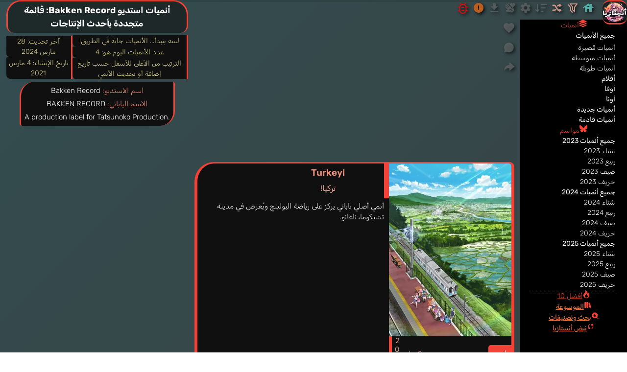

--- FILE ---
content_type: text/html; charset=UTF-8
request_url: https://anime.xotaku.com/category/bakken-record
body_size: 9116
content:
<!DOCTYPE html><html dir="rtl" lang="ar" prefix="og: https://ogp.me/ns#"><head><meta charset="UTF-8"><meta name="viewport" content="width=device-width, initial-scale=1.0"><meta name="robots" content="follow, index, max-snippet:-1, max-video-preview:-1, max-image-preview:large"><title>أنميات استديو Bakken Record: قائمة متجددة بأحدث الإنتاجات | أنستازيا أنمي</title><meta name="twitter:title" content="أنميات استديو Bakken Record: قائمة متجددة بأحدث الإنتاجات | أنستازيا أنمي" /><meta property="og:site_name" content="أنستازيا أنمي" /><meta property="og:title" content="أنميات استديو Bakken Record: قائمة متجددة بأحدث الإنتاجات" /><meta name="description" content="اكتشف قائمة أنميات استديو Bakken Record، أعمال متجددة ومتميزة لعشاق الأنمي من إنتاج هذا الاستديو المميز، تجد هنا كل جديد في عالم الأنمي!"><meta name="twitter:description" content="اكتشف قائمة أنميات استديو Bakken Record، أعمال متجددة ومتميزة لعشاق الأنمي من إنتاج هذا الاستديو المميز، تجد هنا كل جديد في عالم الأنمي!"><meta property="og:description" content="اكتشف قائمة أنميات استديو Bakken Record، أعمال متجددة ومتميزة لعشاق الأنمي من إنتاج هذا الاستديو المميز، تجد هنا كل جديد في عالم الأنمي!"><link rel="canonical" href="https://anime.xotaku.com/bakken-record" /><meta property="og:url" content="https://anime.xotaku.com/bakken-record" /><link rel="alternate" hreflang="ar" href="https://anime.xotaku.com/bakken-record" /><meta name="author" content="أعمر إسلام"><meta name="publisher" content="أعمر إسلام"><meta http-equiv="Content-Language" content="ar"><meta property="og:locale" content="ar_AR" /><meta name="mobile-web-app-capable" content="yes"><meta property="og:type" content="article" /><meta property="article:section" content="bakken-record" /><meta name="article:modified_time" content="2024-03-28T20:03:08+00:00" /><meta name="og:updated_time" content="2024-03-28T20:03:08+00:00" /><meta name="article:published_time" content="2021-03-04T06:10:00+00:00" /><link rel="stylesheet" id="main-style-css" href="/mirai/css/main.min.css?ver=1753542438" type="text/css" media="all" /><link rel="stylesheet" id="archive-style-css" href="/mirai/css/archive.min.css?ver=1753542437" type="text/css" media="all" /><link rel="shortcut icon" sizes="16x16 32x32 48x48" href="/favicon.ico" type="image/x-icon"><link rel="icon" type="image/png" sizes="96x96" href="/favicon-96x96.png"><link rel="apple-touch-icon" sizes="57x57" href="/apple-touch-icon-57x57.png"><link rel="apple-touch-icon" sizes="76x76" href="/apple-touch-icon-76x76.png"><link rel="apple-touch-icon" sizes="120x120" href="/apple-touch-icon-120x120.png"><link rel="apple-touch-icon" sizes="152x152" href="/apple-touch-icon-152x152.png"><link rel="apple-touch-icon" sizes="180x180" href="/apple-touch-icon-180x180.png"><link rel="icon" type="image/png" sizes="192x192" href="/android-chrome-192x192.png"><link rel="icon" type="image/png" sizes="384x384" href="/android-chrome-384x384.png"><link rel="icon" type="image/png" sizes="512x512" href="/android-chrome-512x512.png"><link rel="mask-icon" href="/safari-pinned-tab.svg" color="red"><link rel="alternate icon" type="image/svg+xml" sizes="512x512" href="/favicon.svg"><meta name="msapplication-TileColor" content="#000"><meta name="msapplication-TileImage" content="/mstile-70x70.png"><meta name="msapplication-TileImage" content="/mstile-144x144.png"><meta name="msapplication-TileImage" content="/mstile-150x150.png"><meta name="msapplication-TileImage" content="/mstile-310x310.png"><meta name="msapplication-TileImage" content="/mstile-310x150.png"><meta name="theme-color" content="#F44336"><meta name="apple-mobile-web-app-capable" content="yes"><meta name="apple-mobile-web-app-status-bar-style" content="black-translucent"><meta name="apple-mobile-web-app-title" content="أنستازيا"><link rel="manifest" href="/manifest.json?ver=1732007078"><script defer>(async()=>{"serviceWorker"in navigator&&await navigator.serviceWorker.register("/service-worker.min.js?ver=1732006594")})();</script><link href="//adservice.google.com" rel="dns-prefetch preconnect"><link href="//pagead2.googlesyndication.com" rel="dns-prefetch preconnect"><link href="//tpc.googlesyndication.com" rel="dns-prefetch preconnect"><link href="//doubleclick.net" rel="dns-prefetch preconnect"><link href="//googleads.g.doubleclick.net" rel="dns-prefetch preconnect"><link href="//www.googletagservices.com" rel="dns-prefetch preconnect"><script type="application/ld+json">{"@context":"https://schema.org","@type":"CollectionPage","name":"أنميات استديو Bakken Record: قائمة متجددة بأحدث الإنتاجات","url":"https://anime.xotaku.com/bakken-record","description":"...","isAccessibleForFree":true,"mainEntity":{"@type":"ItemList","name":"Bakken Record","description":"","itemListOrder":"https://schema.org/ItemListOrderAscending","numberOfItems":4}}</script></head><body ><div class="loading-bar-container"><div class="loading-bar"></div></div><section class="archive-entry-banner"><div class="archimg"><h1 class="posrel">أنميات استديو Bakken Record: قائمة متجددة بأحدث الإنتاجات</h1></div><div class="listsmark"><div class="listsmark1"><mark>لسه بنبدأ... الأنميات جاية في الطريق!</mark><mark>عدد الأنميات اليوم هو: 4</mark><mark>الترتيب من الأعلى للأسفل حسب تاريخ إضافة أو تحديث الأنمي</mark></div><div class="listsmark2"><mark>آخر تحديث: <time datetime="2024-03-28T20:03:08+00:00">28 مارس 2024</time></mark><mark>تاريخ الإنشاء: <time datetime="2021-03-04T06:10:00+00:00">4 مارس 2021</time></div></mark></div><div class="ddescription"><p><span class="xonames">اسم الاستديو:</span> Bakken Record</p><p><span class="xonames">الاسم الياباني:</span> BAKKEN RECORD</p><p dir="ltr">A production label for Tatsunoko Production.</p></div><div class="relatcont"></div></section><main id="primary" class="site-main"><div class="kindarchiveads"><ins class="adsbygoogle"style="display:block"data-ad-client="ca-pub-4952980677523557"data-ad-slot="6325742682"data-ad-format="auto"data-full-width-responsive="true"></ins></div><article><header><h2 ><a href="/anime/50710/turkey">Turkey! <span>تركيا!</span></a></h2></header><div class="post-thumbnail"><div class="thumcon"><a class="iimage" href="/anime/50710/turkey"><picture><source srcset="/media/2024/03/Turkey-anime-1_500px.webp" type="image/webp"><img loading="lazy" decoding="async" src="/media/2024/03/Turkey-anime-1.jpg" alt="Turkey!" title="Turkey!" width="2000" height="2821" ></picture></a></div><div class="typeandyear"><a class='typea' href='/anime'>أنمي</a><div class="yeara"><a class="thisisseasona" href="/2025/summer-2025" title="قائمة جميع أنميات صيف 2025">9 يوليو</a> <a class="thisisyeara" href="/2025" title="قائمة جميع أنميات 2025">2025</a></div></div><div class="postinfo"><div class="doordont"><p class="scoredum">6.53</p><p class="rankdum">#7231</p></div><div class="genresa"><a class='xotlinks' href='/sports' title='تركز على الأنشطة الرياضية'>رياضي</a> <a class='xotlinks' href='/historical' title='أنميات تستند إلى أحداث وشخصيات تاريخية'>تاريخي</a> <a class='xotlinks' href='/time-travel' title='سفر استكشاف الرحلات عبر الزمن'>سفر بالزمن</a></div><div class="studiosa"><bdo lang="en" dir="ltr">Bakken Record</bdo></div><div class="extlinks"><a class="mals" href="https://myanimelist.net/anime/54028" target="_blank"><svg><use xlink:href="/mirai/svg/main.min.svg?ver=1757662081#mal-svg"></use></svg></a><a class="officials" href="https://turkey-project.com/" target="_blank"><svg><use xlink:href="/mirai/svg/main.min.svg?ver=1757662081#officialsvg"></use></svg></a><a class="twitters" href="https://twitter.com/Turkey_PJ" target="_blank"><svg><use xlink:href="/mirai/svg/main.min.svg?ver=1757662081#elon-msvg"></use></svg></a></div></div></div><div class="articlesndrw"><div class="postsypo">أنمي أصلي ياباني يركز على رياضة البولينج ويُعرض في مدينة تشيكوما، ناغانو.</div><div class="eytg-item eytg-item-first" data-gallery-id="1" data-video-id="wbIXzzv0eZE"><svg><use xlink:href="/mirai/svg/main.min.svg?ver=1729891726#playb"></use></svg><picture><source type="image/webp" srcset="/media/youtubeimg/turkey-wbIXzzv0eZE_600px.webp"><img loading="lazy" decoding="async" src="/media/youtubeimg/turkey-wbIXzzv0eZE.jpg" alt="فيديو أنمي Turkey!" title="فيديو أنمي Turkey!" width="1280" height="720"></picture></div></div></article><article><header><h2 ><a href="/movie/2459/boku-ga-aishita-subete-no-kimi-e">  Boku ga Aishita Subete no Kimi e <span>إلى كل واحد منك قد أحببته</span></a></h2></header><div class="post-thumbnail"><div class="thumcon"><a class="iimage" href="/movie/2459/boku-ga-aishita-subete-no-kimi-e"><picture><source srcset="/media/2022/05/Boku-ga-Aishita-Subete-no-Kimi-e-wp2_500px.webp" type="image/webp"><img loading="lazy" decoding="async" src="/media/2022/05/Boku-ga-Aishita-Subete-no-Kimi-e-wp2.jpg" alt="Boku ga Aishita Subete no Kimi e" title="Boku ga Aishita Subete no Kimi e" width="565" height="800" ></picture></a></div><div class="typeandyear"><a class='typea' href='/movie'>فيلم</a><div class="yeara"><a class="thisisseasona" href="/2022/fall-2022" title="قائمة جميع أنميات خريف 2022">7 أكتوبر</a> <a class="thisisyeara" href="/2022" title="قائمة جميع أنميات 2022">2022</a></div></div><div class="postinfo"><div class="doordont"><p class="scoredum">7.51</p><p class="rankdum">#2016</p></div><div class="genresa"><a class='xotlinks' href='/romance' title='قصص حب مثيرة ومؤثرة'>رومانسي</a> <a class='xotlinks' href='/sci-fi' title='أنميات تستكشف تكنولوجيا المستقبل والروبوتات'>خيال علمي</a></div><div class="studiosa"><bdo lang="en" dir="ltr">Bakken Record</bdo></div><div class="extlinks"><a class="mals" href="https://myanimelist.net/anime/49834" target="_blank"><svg><use xlink:href="/mirai/svg/main.min.svg?ver=1757662081#mal-svg"></use></svg></a><a class="officials" href="https://bokuaikimiai.jp/" target="_blank"><svg><use xlink:href="/mirai/svg/main.min.svg?ver=1757662081#officialsvg"></use></svg></a></div></div></div><div class="articlesndrw"><div class="postsypo">عالم تم فيه إثبات أن الناس ينتقلون بشكل روتيني بين عوالم متوازية مختلفة قليلاً…“<span style="color: var(--ast-global-color-8);">تاكاساكي كويومي</span>”، الذي يعيش مع والدته بعد طلاق والديه، يلتحق بمدرسة إعدادية بالجامعة المحلية.نظرًا للجو الذي يركز على الدراسات، وارتباكه الاجتماعي، فإن “<span style="color: var(--ast-global-color-8);">كويومي</span>” غير قادر على تكوين صداقات.في أحد الأيام، تقربت منه فجأة زميلته في الدراسة “<span style="color: var(--ast-global-color-8);">تاكيغاوا كازوني</span>”، والتي أخبرته أنها سافرت من العالم الخامس والثمانين، حيث كانت هي و“<span style="color: var(--ast-global-color-8);">كويومي</span>” حبيبين.</div><div class="eytg-item eytg-item-first" data-gallery-id="1" data-video-id="tQD-PlP9_gY"><svg><use xlink:href="/mirai/svg/main.min.svg?ver=1729891726#playb"></use></svg><picture><source type="image/webp" srcset="/media/youtubeimg/boku-ga-aishita-subete-no-kimi-e-tQD-PlP9_gY_600px.webp"><img loading="lazy" decoding="async" src="/media/youtubeimg/boku-ga-aishita-subete-no-kimi-e-tQD-PlP9_gY.jpg" alt="فيديو أنمي Boku ga Aishita Subete no Kimi e" title="فيديو أنمي Boku ga Aishita Subete no Kimi e" width="1280" height="720"></picture></div></div></article><article><header><h2 ><a href="/anime/3430/mou-ippon"> Mou Ippon! <span>“ايبون” مرة أخرى!</span></a></h2></header><div class="post-thumbnail"><div class="thumcon"><a class="iimage" href="/anime/3430/mou-ippon"><picture><source srcset="/media/2022/12/Mou-Ippon-wp4_500px.webp" type="image/webp"><img loading="lazy" decoding="async" src="/media/2022/12/Mou-Ippon-wp4.jpg" alt="Mou Ippon!" title="Mou Ippon!" width="565" height="800" ></picture></a></div><div class="typeandyear"><a class='typea' href='/anime'>أنمي</a><a class="anlength" href="/short" title="قائمة أنميات قصيرة">قصير</a><div class="yeara"><a class="thisisseasona" href="/2023/winter-2023" title="قائمة جميع أنميات شتاء 2023">9 يناير</a> <a class="thisisyeara" href="/2023" title="قائمة جميع أنميات 2023">2023</a></div></div><div class="postinfo"><div class="doordont"><p class="scoredum">7.08</p><p class="rankdum">#4203</p></div><div class="genresa"><a class='xotlinks' href='/sports' title='تركز على الأنشطة الرياضية'>رياضي</a> <a class='xotlinks' href='/combat-sports' title='يركز على المباريات القتالية'>رياضات قتالية</a> <a class='xotlinks' href='/school' title='أنميات تدور أحداثها في بيئة مدرسية'>مدرسي</a> <a class='xotlinks' href='/shounen' title='أنميات موجهة نحو الذكور، مغامرات وفعاليات قوية'>شونين</a></div><div class="studiosa"><bdo lang="en" dir="ltr">Bakken Record</bdo></div><div class="extlinks"><a class="mals" href="https://myanimelist.net/anime/49376" target="_blank"><svg><use xlink:href="/mirai/svg/main.min.svg?ver=1757662081#mal-svg"></use></svg></a><a class="officials" href="https://ipponagain.com/" target="_blank"><svg><use xlink:href="/mirai/svg/main.min.svg?ver=1757662081#officialsvg"></use></svg></a><a class="twitters" href="https://twitter.com/IpponAgain_pr" target="_blank"><svg><use xlink:href="/mirai/svg/main.min.svg?ver=1757662081#elon-msvg"></use></svg></a></div></div></div><div class="articlesndrw"><div class="postsypo">“<mark style="background-color:rgba(0, 0, 0, 0)" class="has-inline-color has-ast-global-color-8-color">سونودا ميتشي</mark>” المرِحة تخبر زميلتها في الفريق “<mark style="background-color:rgba(0, 0, 0, 0)" class="has-inline-color has-ast-global-color-8-color">تاكيغاوا ساني</mark>” أنها ستترك الجودو إلى الأبد بعد آخر بطولة لها في المدرسة الإعدادية.هذا يترك “<mark style="background-color:rgba(0, 0, 0, 0)" class="has-inline-color has-ast-global-color-8-color">ساني</mark>” في حالة عدم تصديق؛ فبعد كل شيء، كان شغف “<mark style="background-color:rgba(0, 0, 0, 0)" class="has-inline-color has-ast-global-color-8-color">ميتشي</mark>” تُجاه الرياضة هو الذي دفع “<mark style="background-color:rgba(0, 0, 0, 0)" class="has-inline-color has-ast-global-color-8-color">ساني</mark>” للدخول إلى عالم الجودو في المقام الأول!ترى “<mark style="background-color:rgba(0, 0, 0, 0)" class="has-inline-color has-ast-global-color-8-color">ميتشي</mark>” أن الشباب الجيد يجب أن يرتبط بأشياء مثل الحصول على صديق بدلاً من حصائر التاتامي المتعرقة.ومع ذلك، فإن خطة “<mark style="background-color:rgba(0, 0, 0, 0)" class="has-inline-color has-ast-global-color-8-color">ميتشي</mark>” لإنهاء مسيرتها في الجودو قد أُفسدت، بعد تعرضها لهزيمة محرجة على يد الموهوبة “<mark style="background-color:rgba(0, 0, 0, 0)" class="has-inline-color has-ast-global-color-8-color">هيورا توا</mark>“.ففي وقت لاحق، اكتشفت أن “<mark style="background-color:rgba(0, 0, 0, 0)" class="has-inline-color has-ast-global-color-8-color">تاوا</mark>” قد التحقت بنفس المدرسة الثانوية التي التحقت بها هي و”<mark style="background-color:rgba(0, 0, 0, 0)" class="has-inline-color has-ast-global-color-8-color">ساني</mark>“.مع الظهور المفاجئ لخصمها السابق، قد تدرك “<mark style="background-color:rgba(0, 0, 0, 0)" class="has-inline-color has-ast-global-color-8-color">ميتشي</mark>” قريبًا أنها لا تزال لديها مشاعر باقية تُجاه رياضة الجودو.</div><div class="eytg-item eytg-item-first" data-gallery-id="1" data-video-id="bSWR6mCAgMc"><svg><use xlink:href="/mirai/svg/main.min.svg?ver=1729891726#playb"></use></svg><picture><source type="image/webp" srcset="/media/youtubeimg/mou-ippon-bSWR6mCAgMc_600px.webp"><img loading="lazy" decoding="async" src="/media/youtubeimg/mou-ippon-bSWR6mCAgMc.jpg" alt="فيديو أنمي Mou Ippon!" title="فيديو أنمي Mou Ippon!" width="1280" height="720"></picture></div></div></article><article><header><h2 ><a href="/anime/5848/jouran">  Jouran <span>جوران: أميرة الثلج والدم</span></a></h2></header><div class="post-thumbnail"><div class="thumcon"><a class="iimage" href="/anime/5848/jouran"><picture><source srcset="/media/2023/03/Jouran-The-Princess-of-Snow-and-Blood-wp2_500px.webp" type="image/webp"><img loading="lazy" decoding="async" src="/media/2023/03/Jouran-The-Princess-of-Snow-and-Blood-wp2.jpg" alt="Jouran" title="Jouran" width="565" height="800" ></picture></a></div><div class="typeandyear"><a class='typea' href='/anime'>أنمي</a><a class="anlength" href="/short" title="قائمة أنميات قصيرة">قصير</a><div class="yeara"><a class="thisisseasona" href="/2021/spring-2021" title="قائمة جميع أنميات ربيع 2021">7 أبريل</a> <a class="thisisyeara" href="/2021" title="قائمة جميع أنميات 2021">2021</a></div></div><div class="postinfo"><div class="doordont"><p class="scoredum">6.12</p><p class="rankdum">#9779</p></div><div class="genresa"><a class='xotlinks' href='/action' title='أنميات حركة حماسية'>أكشن</a> <a class='xotlinks' href='/supernatural' title='أنميات تتضمن قوى خارقة وكائنات فريدة'>خارق للطبيعة</a> <a class='xotlinks' href='/historical' title='أنميات تستند إلى أحداث وشخصيات تاريخية'>تاريخي</a></div><div class="studiosa"><bdo lang="en" dir="ltr">Bakken Record</bdo></div><div class="extlinks"><a class="mals" href="https://myanimelist.net/anime/47250" target="_blank"><svg><use xlink:href="/mirai/svg/main.min.svg?ver=1757662081#mal-svg"></use></svg></a><a class="officials" href="https://joran.jp/" target="_blank"><svg><use xlink:href="/mirai/svg/main.min.svg?ver=1757662081#officialsvg"></use></svg></a><a class="twitters" href="https://twitter.com/joran_official" target="_blank"><svg><use xlink:href="/mirai/svg/main.min.svg?ver=1757662081#elon-msvg"></use></svg></a></div></div></div><div class="articlesndrw"><div class="postsypo">في تسلسل زمني بديل من تاريخ اليابان.عام <mark style="background-color:rgba(0, 0, 0, 0)" class="has-inline-color has-ast-global-color-7-color">1931</mark>، ظل “<mark style="background-color:rgba(0, 0, 0, 0)" class="has-inline-color has-ast-global-color-8-color">شوغناتي توكوغاوا</mark>” في السلطة، في العام 64 من عصر <mark style="background-color:rgba(0, 0, 0, 0)" class="has-inline-color has-ast-global-color-7-color">ميجي</mark>.الحكومة تحتكر «<mark style="background-color:rgba(0, 0, 0, 0)" class="has-inline-color has-ast-global-color-7-color">وريد التنين</mark>» المكتشف حديثًا، وتقود اليابان نحو فترة إيدو المتقدمة.خلال هذا الوقت، تم تكليف قوة نخبة من الجلادين تسمى «<mark style="background-color:rgba(0, 0, 0, 0)" class="has-inline-color has-ast-global-color-7-color">نو</mark>» بالدفاع عن الشوغونات من مؤسسة متمردة تعرف باسم «<mark style="background-color:rgba(0, 0, 0, 0)" class="has-inline-color has-ast-global-color-7-color">كوتشيناوا</mark>».بصفتها مالكة مكتبة “<mark style="background-color:rgba(0, 0, 0, 0)" class="has-inline-color has-ast-global-color-7-color">تسويوكاسا</mark>“، تدير “<mark style="background-color:rgba(0, 0, 0, 0)" class="has-inline-color has-ast-global-color-8-color">يوكيمورا ساوا</mark>” الأعمال اليومية للمتجر بشكل غير مثير للشبهات.لكنها وراء الكواليس تسعى للانتقام من الرجل الذي ذبح قبيلتها وعائلتها.مع قدرة خاصة على التحول ممنوحة من دمها الأزرق، تنضم “<mark style="background-color:rgba(0, 0, 0, 0)" class="has-inline-color has-ast-global-color-8-color">سوا</mark>” إلى “<mark style="background-color:rgba(0, 0, 0, 0)" class="has-inline-color has-ast-global-color-7-color">نو</mark>” بعد أن حصلت على وعد بمعلومات تتعلق بهدف انتقامها، “<mark style="background-color:rgba(0, 0, 0, 0)" class="has-inline-color has-ast-global-color-8-color">جانومي</mark>“، زعيم “<mark style="background-color:rgba(0, 0, 0, 0)" class="has-inline-color has-ast-global-color-7-color">كوتشيناوا</mark>“.</div><div class="eytg-item eytg-item-first" data-gallery-id="1" data-video-id="sQVwWk8ay7c"><svg><use xlink:href="/mirai/svg/main.min.svg?ver=1729891726#playb"></use></svg><picture><source type="image/webp" srcset="/media/youtubeimg/jouran-sQVwWk8ay7c_600px.webp"><img loading="lazy" decoding="async" src="/media/youtubeimg/jouran-sQVwWk8ay7c.jpg" alt="فيديو أنمي Jouran" title="فيديو أنمي Jouran" width="1280" height="720"></picture></div></div></article></main><div class="end-controllers"></div><div class="menu"><a class="site-logo-img" href="/" rel="home"><img width="76" height="63" src="/anastasia-anime-icon-x76x63.webp" alt="أنستازيا أنمي" title="أنستازيا أنمي" loading="lazy" decoding="async"></a><ul class="main-menu"><li><span class='fstsups'><svg><use xlink:href="/mirai/svg/main.min.svg?ver=1757662081#animelistsvg"></use></svg>أنميات<div class='fstarrow-down'></div></span><ul class="fstsupm"><li><a href='/anime'><b>جميع الأنميات</b></a><ul><li><a href='/short'>أنميات قصيرة</a></li><li><a href='/medium'>أنميات متوسطة</a></li><li><a href='/long'>أنميات طويلة</a></li></ul></li><li><a href='/movie'><b>أفلام</b></a></li><li><a href='/ova'><b>أوفا</b></a></li><li><a href='/ona'><b>أونا</b></a></li><li><a href='/new'><b>أنميات جديدة</b></a></li><li><a href='/upcoming'><b>أنميات قادمة</b></a></li></ul></li><li><span class='sndsups'><svg><use xlink:href="/mirai/svg/main.min.svg?ver=1757662081#seasonsvg"></use></svg>مواسم<div class='sndarrow-down'></div></span><ul class="sndsupm"><li><a href='/2023'><b>جميع أنميات 2023</b></a><ul class='infstsupm'><li><a href='/2023/winter-2023'>شتاء 2023</a></li><li><a href='/2023/spring-2023'>ربيع 2023</a></li><li><a href='/2023/summer-2023'>صيف 2023</a></li><li><a href='/2023/fall-2023'>خريف 2023</a></li></ul></li><li><a href='/2024'><b>جميع أنميات 2024</b></a><ul class='infstsupm'><li><a href='/2024/winter-2024'>شتاء 2024</a></li><li><a href='/2024/spring-2024'>ربيع 2024</a></li><li><a href='/2024/summer-2024'>صيف 2024</a></li><li><a href='/2024/fall-2024'>خريف 2024</a></li></ul></li><li><a href='/2025'><b>جميع أنميات 2025</b></a><ul class='infstsupm'><li><a href='/2025/winter-2025'>شتاء 2025</a></li><li><a href='/2025/spring-2025'>ربيع 2025</a></li><li><a href='/2025/summer-2025'>صيف 2025</a></li><li><a href='/2025/fall-2025'>خريف 2025</a></li></ul></li></ul></li><li><a href='/toplists'><span><svg><use xlink:href="/mirai/svg/main.min.svg?ver=1757662081#topsvg"></use></svg>أفضل 10</span></a></li><li><a href='/encyclopedia'><span><svg><use xlink:href="/mirai/svg/main.min.svg?ver=1757662081#encyclopediasvg"></use></svg>الموسوعة</span></a></li><li><a href='/search'><span><svg><use xlink:href="/mirai/svg/main.min.svg?ver=1757662081#searchsvg"></use></svg>بحث وتصنيفات</span></a></li><li><a href='https://status.xotaku.com'><span><svg><use xlink:href="/mirai/svg/main.min.svg?ver=1757662081#updatesvg"></use></svg>نبض أنستازيا</span></a></li></ul><ul class="smenu"><li><svg class="smenuic0"><use xlink:href="/mirai/svg/main.min.svg?ver=1757662081#mainmenusv"></use></svg></li><li><a href='/' title='الصفحة الرئيسية'><svg class="home-but"><use xlink:href="/mirai/svg/main.min.svg?ver=1757662081#housesv"></use></svg></a></li><li><div class="catfilter "><svg class="filtersv"><use xlink:href="/mirai/svg/main.min.svg?ver=1757662081#filter-svg"></use></svg><div class="allfilterscont"><div class="filterscontnotes" data-genre-name="Bakken Record"><p>اختر تصنيف أو 2، وسيتم دمجهم مع قائمة "Bakken Record".</p></div><form action="/bakken-record" method="GET"><div class="genresfilter"><div class="onegenre"><input type="checkbox" name="genre_ids[]" value="59" id="genre_59" ><label for="genre_59" data-genre-link="/action">أكشن</label></div><div class="onegenre"><input type="checkbox" name="genre_ids[]" value="54" id="genre_54" ><label for="genre_54" data-genre-link="/fantasy">خيال</label></div><div class="onegenre"><input type="checkbox" name="genre_ids[]" value="8" id="genre_8" ><label for="genre_8" data-genre-link="/romance">رومانسي</label></div><div class="onegenre"><input type="checkbox" name="genre_ids[]" value="85" id="genre_85" ><label for="genre_85" data-genre-link="/time-travel">سفر بالزمن</label></div><div class="onegenre"><input type="checkbox" name="genre_ids[]" value="12" id="genre_12" ><label for="genre_12" data-genre-link="/comedy">كوميدي</label></div><div class="onegenre"><input type="checkbox" name="genre_ids[]" value="17" id="genre_17" ><label for="genre_17" data-genre-link="/school">مدرسي</label></div><div class="onegenre"><input type="checkbox" name="genre_ids[]" value="30" id="genre_30" ><label for="genre_30" data-genre-link="/music">موسيقى</label></div><div class="onegenre"><input type="checkbox" name="genre_ids[]" value="23" id="genre_23" ><label for="genre_23" data-genre-link="/drama">دراما</label></div><div class="onegenre"><input type="checkbox" name="genre_ids[]" value="18" id="genre_18" ><label for="genre_18" data-genre-link="/supernatural">خارق للطبيعة</label></div><div class="onegenre"><input type="checkbox" name="genre_ids[]" value="60" id="genre_60" ><label for="genre_60" data-genre-link="/mythology">مخلوقات أسطورية</label></div><div class="onegenre"><input type="checkbox" name="genre_ids[]" value="16" id="genre_16" ><label for="genre_16" data-genre-link="/shoujo">شوجو</label></div><div class="onegenre"><input type="checkbox" name="genre_ids[]" value="241" id="genre_241" ><label for="genre_241" data-genre-link="/yuri">يوري</label></div><div class="onegenre"><input type="checkbox" name="genre_ids[]" value="49" id="genre_49" ><label for="genre_49" data-genre-link="/ecchi">إيتشي</label></div><div class="onegenre"><input type="checkbox" name="genre_ids[]" value="19" id="genre_19" ><label for="genre_19" data-genre-link="/shounen">شونين</label></div><div class="onegenre"><input type="checkbox" name="genre_ids[]" value="52" id="genre_52" ><label for="genre_52" data-genre-link="/suspense">تشويق</label></div><div class="onegenre"><input type="checkbox" name="genre_ids[]" value="166" id="genre_166" ><label for="genre_166" data-genre-link="/horror">رعب</label></div><div class="onegenre"><input type="checkbox" name="genre_ids[]" value="7" id="genre_7" ><label for="genre_7" data-genre-link="/sci-fi">خيال علمي</label></div><div class="onegenre"><input type="checkbox" name="genre_ids[]" value="96" id="genre_96" ><label for="genre_96" data-genre-link="/adventure">مغامرات</label></div><div class="onegenre"><input type="checkbox" name="genre_ids[]" value="137" id="genre_137" ><label for="genre_137" data-genre-link="/mahou-shoujo">فتيات سحريات</label></div><div class="onegenre"><input type="checkbox" name="genre_ids[]" value="34" id="genre_34" ><label for="genre_34" data-genre-link="/historical">تاريخي</label></div><div class="onegenre"><input type="checkbox" name="genre_ids[]" value="140" id="genre_140" ><label for="genre_140" data-genre-link="/martial-arts">فنون قتالية</label></div><div class="onegenre"><input type="checkbox" name="genre_ids[]" value="188" id="genre_188" ><label for="genre_188" data-genre-link="/anthropomorphic">حيوانات/مجسمات بشرية</label></div><div class="onegenre"><input type="checkbox" name="genre_ids[]" value="9" id="genre_9" ><label for="genre_9" data-genre-link="/seinen">سينن</label></div><div class="onegenre"><input type="checkbox" name="genre_ids[]" value="45" id="genre_45" ><label for="genre_45" data-genre-link="/harem">حريم</label></div><div class="onegenre"><input type="checkbox" name="genre_ids[]" value="175" id="genre_175" ><label for="genre_175" data-genre-link="/parody">ساخر</label></div><div class="onegenre"><input type="checkbox" name="genre_ids[]" value="80" id="genre_80" ><label for="genre_80" data-genre-link="/love-polygon">شبكة الحب</label></div><div class="onegenre"><input type="checkbox" name="genre_ids[]" value="69" id="genre_69" ><label for="genre_69" data-genre-link="/isekai">إيسيكاي</label></div><div class="onegenre"><input type="checkbox" name="genre_ids[]" value="174" id="genre_174" ><label for="genre_174" data-genre-link="/reincarnation">تناسخ</label></div><div class="onegenre"><input type="checkbox" name="genre_ids[]" value="189" id="genre_189" ><label for="genre_189" data-genre-link="/otaku-culture">أوتاكو</label></div><div class="onegenre"><input type="checkbox" name="genre_ids[]" value="326" id="genre_326" ><label for="genre_326" data-genre-link="/organized-crime">جريمة</label></div><div class="onegenre"><input type="checkbox" name="genre_ids[]" value="90" id="genre_90" ><label for="genre_90" data-genre-link="/super-power">قوة خارقة</label></div><div class="onegenre"><input type="checkbox" name="genre_ids[]" value="106" id="genre_106" ><label for="genre_106" data-genre-link="/adult-cast">شخصيات بالغة</label></div><div class="onegenre"><input type="checkbox" name="genre_ids[]" value="20" id="genre_20" ><label for="genre_20" data-genre-link="/vampire">مصاصي دماء</label></div><div class="onegenre"><input type="checkbox" name="genre_ids[]" value="56" id="genre_56" ><label for="genre_56" data-genre-link="/mystery">غموض</label></div><div class="onegenre"><input type="checkbox" name="genre_ids[]" value="176" id="genre_176" ><label for="genre_176" data-genre-link="/detective">تحقيق</label></div><div class="onegenre"><input type="checkbox" name="genre_ids[]" value="372" id="genre_372" ><label for="genre_372" data-genre-link="/avant-garde">خيال مُبتكر</label></div><div class="onegenre"><input type="checkbox" name="genre_ids[]" value="270" id="genre_270" ><label for="genre_270" data-genre-link="/survival">بقاء</label></div><div class="onegenre"><input type="checkbox" name="genre_ids[]" value="430" id="genre_430" ><label for="genre_430" data-genre-link="/performing-arts">فنون مسرحية</label></div><div class="onegenre"><input type="checkbox" name="genre_ids[]" value="134" id="genre_134" ><label for="genre_134" data-genre-link="/video-game">لعبة فيديو</label></div><div class="onegenre"><input type="checkbox" name="genre_ids[]" value="57" id="genre_57" ><label for="genre_57" data-genre-link="/psychological">نفسي</label></div><div class="onegenre"><input type="checkbox" name="genre_ids[]" value="105" id="genre_105" ><label for="genre_105" data-genre-link="/workplace">الحياة العملية</label></div><div class="onegenre"><input type="checkbox" name="genre_ids[]" value="139" id="genre_139" ><label for="genre_139" data-genre-link="/gore">دموي</label></div><div class="onegenre"><input type="checkbox" name="genre_ids[]" value="113" id="genre_113" ><label for="genre_113" data-genre-link="/sports">رياضي</label></div><div class="onegenre"><input type="checkbox" name="genre_ids[]" value="819" id="genre_819" ><label for="genre_819" data-genre-link="/combat-sports">رياضات قتالية</label></div><div class="onegenre"><input type="checkbox" name="genre_ids[]" value="39" id="genre_39" ><label for="genre_39" data-genre-link="/slice-of-life">الحياة اليومية</label></div><div class="onegenre"><input type="checkbox" name="genre_ids[]" value="25" id="genre_25" ><label for="genre_25" data-genre-link="/pets">حيوانات أليفة</label></div><div class="onegenre"><input type="checkbox" name="genre_ids[]" value="144" id="genre_144" ><label for="genre_144" data-genre-link="/josei">جوسي</label></div><div class="onegenre"><input type="checkbox" name="genre_ids[]" value="28" id="genre_28" ><label for="genre_28" data-genre-link="/idols">أيدولز</label></div><div class="onegenre"><input type="checkbox" name="genre_ids[]" value="195" id="genre_195" ><label for="genre_195" data-genre-link="/mecha">آلات</label></div><div class="onegenre"><input type="checkbox" name="genre_ids[]" value="160" id="genre_160" ><label for="genre_160" data-genre-link="/military">عسكري</label></div><div class="onegenre"><input type="checkbox" name="genre_ids[]" value="179" id="genre_179" ><label for="genre_179" data-genre-link="/racing">سِباق</label></div><div class="onegenre"><input type="checkbox" name="genre_ids[]" value="122" id="genre_122" ><label for="genre_122" data-genre-link="/team-sports">رياضات فُرق</label></div><div class="onegenre"><input type="checkbox" name="genre_ids[]" value="92" id="genre_92" ><label for="genre_92" data-genre-link="/cgdct">بنات لطيفات</label></div><div class="onegenre"><input type="checkbox" name="genre_ids[]" value="182" id="genre_182" ><label for="genre_182" data-genre-link="/gag-humor">فكاهة</label></div><div class="onegenre"><input type="checkbox" name="genre_ids[]" value="218" id="genre_218" ><label for="genre_218" data-genre-link="/space">فضاء</label></div><div class="onegenre"><input type="checkbox" name="genre_ids[]" value="119" id="genre_119" ><label for="genre_119" data-genre-link="/gourmet">مأكولات</label></div><div class="onegenre"><input type="checkbox" name="genre_ids[]" value="124" id="genre_124" ><label for="genre_124" data-genre-link="/love-status-quo">حب تابث</label></div><div class="onegenre"><input type="checkbox" name="genre_ids[]" value="143" id="genre_143" ><label for="genre_143" data-genre-link="/iyashikei">إياشيكي</label></div><div class="onegenre"><input type="checkbox" name="genre_ids[]" value="543" id="genre_543" ><label for="genre_543" data-genre-link="/magical-gender-shift">تحول ذكر/أنثى</label></div><div class="onegenre"><input type="checkbox" name="genre_ids[]" value="107" id="genre_107" ><label for="genre_107" data-genre-link="/medical">طبي</label></div><div class="onegenre"><input type="checkbox" name="genre_ids[]" value="281" id="genre_281" ><label for="genre_281" data-genre-link="/delinquents">جانحين</label></div><div class="onegenre"><input type="checkbox" name="genre_ids[]" value="338" id="genre_338" ><label for="genre_338" data-genre-link="/crossdressing">تنكّر ذكر/أنثى</label></div><div class="onegenre"><input type="checkbox" name="genre_ids[]" value="21" id="genre_21" ><label for="genre_21" data-genre-link="/yaoi">ياوي</label></div><div class="onegenre"><input type="checkbox" name="genre_ids[]" value="88" id="genre_88" ><label for="genre_88" data-genre-link="/childcare">عناية بالأطفال</label></div><div class="onegenre"><input type="checkbox" name="genre_ids[]" value="180" id="genre_180" ><label for="genre_180" data-genre-link="/high-stakes-game">ألعاب مميتة</label></div><div class="onegenre"><input type="checkbox" name="genre_ids[]" value="162" id="genre_162" ><label for="genre_162" data-genre-link="/samurai">ساموراي</label></div><div class="onegenre"><input type="checkbox" name="genre_ids[]" value="185" id="genre_185" ><label for="genre_185" data-genre-link="/strategy-game">ألعاب ذكاء</label></div><div class="onegenre"><input type="checkbox" name="genre_ids[]" value="22" id="genre_22" ><label for="genre_22" data-genre-link="/reverse-harem">حريم معكوس</label></div><div class="onegenre"><input type="checkbox" name="genre_ids[]" value="66" id="genre_66" ><label for="genre_66" data-genre-link="/visual-arts">فنون مرئية</label></div><div class="onegenre"><input type="checkbox" name="genre_ids[]" value="489" id="genre_489" ><label for="genre_489" data-genre-link="/educational">تعليمي</label></div><div class="onegenre"><input type="checkbox" name="genre_ids[]" value="111" id="genre_111" ><label for="genre_111" data-genre-link="/kids">أطفال</label></div><div class="onegenre"><input type="checkbox" name="genre_ids[]" value="662" id="genre_662" ><label for="genre_662" data-genre-link="/urban-fantasy">خيال حضري</label></div><div class="onegenre"><input type="checkbox" name="genre_ids[]" value="662" id="genre_662" ><label for="genre_662" data-genre-link="/villainess">شريرات</label></div></div></form><div><svg class="filter-close-button"><use xlink:href="/mirai/svg/main.min.svg?ver=1757662081#close-sv"></use></svg></div></div></div></li><li><svg class="shuffle-animes"><use xlink:href="/mirai/svg/main.min.svg?ver=1757662081#shuffle-sv"></use></svg></li><li><svg class="reorder-animes"><use xlink:href="/mirai/svg/main.min.svg?ver=1757662081#descending-order"></use></svg></li><li><svg class="setting-but"><use xlink:href="/mirai/svg/main.min.svg?ver=1757662081#settingsv"></use></svg></li><li><svg class="supp-but"><use xlink:href="/mirai/svg/main.min.svg?ver=1757662081#hand-heart"></use></svg></li><li><svg class="app-but"><use xlink:href="/mirai/svg/main.min.svg?ver=1757662081#appsv"></use></svg></li><li><svg class="smenuic2 smenuic2ye"><use xlink:href="/mirai/svg/main.min.svg?ver=1757662081#yellowal"></use></svg><div class="smenuic2-notice smenuic2-noticeye"><div class="wp-block-group ye"><p class="date">25 نوفمبر 2024 22:34</p> <p>لقد انتهيت من صفحة &#8220;<a href="https://status.xotaku.com/">نبض أنستازيا</a>&#8221; الجديدة حيث نقدم التحديثات والعديد من الأدوات للمهتمين بما يجري حاليا على موقع أنستازيا أنمي. أتمنى أن تعجبكم. حاليا سأتوقف عن نشر التحديثات هنا مؤقتا إلى حين الإصدار القادم. جميع المستجدات موجودة فقط على <a href="https://status.xotaku.com/">الصفحة الجديدة هنا</a>.</p> </div><div class="wp-block-group ye"><p class="date">12 نوفمبر 2024 05:41</p> <p>تمت التحديثات على واجهة التقارير بنجاح، بينما سيتم طرح بعض الإصلاحات الأخيرة في باقي الصفحات خلال الساعات القادمة.</p> <p>نمنح الوقت اللازم للتأكد من أن واجهة التقارير الجديدة تعمل بسلاسة، وخلال ذلك سأواصل العمل على أدوات قوائم الأنمي الجديدة. </p> <p>سأخصص أيضًا بعض الوقت لتحسين مقالات الموسوعة، فهي لم تُهمل، وهناك خطط مستقبلية لتوسيعها.</p> <p>بعد استقرار صفحات التقارير، سنبدأ بإضافة الأدوات الأساسية، تمهيدًا لفتح باب التسجيل قريبًا. لم يتبقَ الكثير!</p> <p>شكرًا جزيلًا لكل من ساهم أو قدم كلمة تشجيع، دعمكم يعني لي الكثير حقًا!!!</p> </div></div></li><li><svg class="smenuic-bug"><use xlink:href="/mirai/svg/main.min.svg?ver=1757662081#tdesign-bug-report"></use></svg><div id="form-container"><form id="user-text-form" method="post" action="" class=""><svg class="rpb-close-button"><use xlink:href="/mirai/svg/main.min.svg?ver=1728316089#close-sv"></use></svg><h2>التبليغ بالأخطاء</h2><p>يمكنك التبليغ بالأخطاء أو تقديم اقتراحات أو إخبارنا بأي شيء لمساعدتنا في جعل موقع أنستازيا أنمي أفضل لكم</p><textarea name="bug_description_anastasia" rows="5" cols="40" placeholder="أكتب أي شيء ترغب بإخبارنا به" required=""></textarea><br><p>أكتب البريد الإلكتروني الخاص بك إن كنت ترغب أن نرد عليك (اختياري)</p><input type="email" name="reporter_email" placeholder="email@example.com"><br><input type="submit" value="ارسل"><div id="loader" class="loader" style="display:none;"></div></form></div></li></ul><ul class="smenuis2sup"><li><svg class="like-heart"><use xlink:href="/mirai/svg/main.min.svg?ver=1757662081#likeheartsv"></use></svg></li><li><svg class="comment-but"><use xlink:href="/mirai/svg/main.min.svg?ver=1757662081#commentsv"></use></svg></li><li><svg class="share-but"><use xlink:href="/mirai/svg/main.min.svg?ver=1757662081#sharesv"></use></svg></li></ul></div><div class="fcolumns"><div class="ftops"><p>تابع المتعة واستكشف المزيد من القوائم الرائعة لدينا.</p><ul class="latest-posts"></ul></div><div class="ftoplists"></div><div class="fsiteinfo"></div></div><script src="/mirai/js/jquery/4.0.0-beta.2+d928106/jquery.min.js" defer></script><script src="/mirai/js/main.min.js?ver=1753542444" defer></script><script src="/mirai/js/archive.min.js?ver=1753542443" defer></script><div class="overlydd"></div></body></html><div class="popup" id="popup"><img src="" alt="Popup Image"></div>

--- FILE ---
content_type: text/html; charset=utf-8
request_url: https://www.google.com/recaptcha/api2/aframe
body_size: 258
content:
<!DOCTYPE HTML><html><head><meta http-equiv="content-type" content="text/html; charset=UTF-8"></head><body><script nonce="RBIj9wtjAem6S2E0dgZZfA">/** Anti-fraud and anti-abuse applications only. See google.com/recaptcha */ try{var clients={'sodar':'https://pagead2.googlesyndication.com/pagead/sodar?'};window.addEventListener("message",function(a){try{if(a.source===window.parent){var b=JSON.parse(a.data);var c=clients[b['id']];if(c){var d=document.createElement('img');d.src=c+b['params']+'&rc='+(localStorage.getItem("rc::a")?sessionStorage.getItem("rc::b"):"");window.document.body.appendChild(d);sessionStorage.setItem("rc::e",parseInt(sessionStorage.getItem("rc::e")||0)+1);localStorage.setItem("rc::h",'1768842416180');}}}catch(b){}});window.parent.postMessage("_grecaptcha_ready", "*");}catch(b){}</script></body></html>

--- FILE ---
content_type: text/javascript
request_url: https://anime.xotaku.com/mirai/js/archive.min.js?ver=1753542443
body_size: 3448
content:
const endControllers=document.querySelector(".end-controllers"),main=document.querySelector("main"),ddescription=document.querySelector(".archive-entry-banner .ddescription"),MAX_CHECKED=2,genreFilterContainer=document.querySelector(".genresfilter"),shufflesvg=document.querySelector(".shuffle-animes"),fcolumns=document.querySelector(".fcolumns"),ftops=document.querySelector(".ftops"),latestPosts=document.querySelector(".ftops .latest-posts"),ftoplists=document.querySelector(".ftoplists"),fsiteinfo=document.querySelector(".fsiteinfo");createObserver(endControllers,handleIntersection,"1500px",!0),addOverflowButton(ddescription),kindarchiveads.forEach(e=>{createObserver(e,loadAdInDivByClass,"700px",!1)});const dataCache=new Map;let controller=null,checkedGenres=[],endMessageShown=!1,isPaused=!1,hasMoreData=!0,cachedPageLink=null,isTopAnimePage=!1,isPageAdl=!1,debounceTimeout,ishuffled=!1,shufflposts=new Set,lastLinkHref=null;function getPageLink(){return!cachedPageLink&&((cachedPageLink=window.location.pathname).includes("/topanime")&&(isTopAnimePage=!0),(cachedPageLink.includes("/ecchi")||cachedPageLink.includes("/animefesta")||cachedPageLink.includes("/r-2")||cachedPageLink.includes("/harem")||cachedPageLink.includes("/reverse-harem"))&&(isPageAdl=!0)),cachedPageLink}async function handleIntersection(){!isPaused&&(isTopAnimePage||!hasMoreData?await showEndMessage():hasMoreData&&await fetchPosts())}function debounce(e,t){return(...a)=>{clearTimeout(debounceTimeout),debounceTimeout=setTimeout(()=>e(...a),t)}}async function resetElements(){[endControllers,latestPosts,ftoplists,fsiteinfo].forEach(e=>{e.innerHTML=""}),[fcolumns,ftops,ftoplists,fsiteinfo].forEach(e=>{e.removeAttribute("style")}),endMessageShown=!1}async function fetchPostsData(){if(dataCache.has(cachedPageLink))return dataCache.get(cachedPageLink);if(!hasMoreData)return[];controller?.abort(),controller=new AbortController;let e=await fetch(`${cachedPageLink}?json_data=1`,{signal:controller.signal}),t=await e.json();return dataCache.set(cachedPageLink,t),t}async function fetchPosts(){let e=document.querySelector("article:last-of-type h2 a");try{let t=await fetchPostsData();if(ishuffled)for(let a=t.length-1;a>0;a--){let n=Math.floor(Math.random()*(a+1));[t[a],t[n]]=[t[n],t[a]]}else lastLinkHref=e?e.getAttribute("href"):null;let s=[],i=!lastLinkHref;t.some(e=>{if(!i&&e.link===lastLinkHref)return i=!0,!1;if(i){let t=e.genres||[],a=checkedGenres.includes("/ecchi"),n=!isPageAdl&&!a;if(n&&t.includes("ecchi")||checkedGenres.length>0&&!checkedGenres.every(e=>t.includes(e))||ishuffled&&shufflposts.has(e.link))return;if(ishuffled&&shufflposts.add(e.link),s.push(e),s.length>=5)return!0}}),hasMoreData&&(s.length>0?(await loadFilteredPosts(s),s.length<=4&&(hasMoreData=!1,endMessageShown||await showEndMessage())):(hasMoreData=!1,endMessageShown||await showEndMessage()))}catch(l){console.error("Error fetching posts:",l)}}async function loadFilteredPosts(e){let t=document.createDocumentFragment();for(let a of e){let n=await buildPostHTML(a);t.appendChild(n)}main.appendChild(t)}async function buildPostHTML(e){var t=(e.title||"").split("(")[0].trim(),a=(e.title.match(/\((.*?)\)/)||[])[1]||"",n=document.createElement("article"),s=document.createElement("header"),i=document.createElement("h2"),l=document.createElement("a");if(l.href=e.link||"#",l.textContent=t,a){var r=document.createElement("span");r.textContent=a,l.appendChild(r)}i.appendChild(l),s.appendChild(i),n.appendChild(s);var c=document.createElement("div");c.className="post-thumbnail";var o=document.createElement("div");o.className="thumcon";var d=document.createElement("a");d.className="iimage",d.href=e.link||"#";var h=document.createElement("picture"),p=document.createElement("source");p.srcset=e.image&&e.image.url.replace(/(.jpg|.png|.jpeg|.webp|.avif)$/,"_500px.webp")||"",p.type="image/webp";var f=document.createElement("img");f.loading="lazy",f.decoding="async",f.src=e.image?e.image.url:"",f.alt=t,f.title=t,f.width=e.image?e.image.width:"",f.height=e.image?e.image.height:"",h.appendChild(p),h.appendChild(f),d.appendChild(h),o.appendChild(d),c.appendChild(o);var m=document.createElement("div");if(m.className="postinfo",e.short_type||e.date||e.length){var u=document.createElement("div");if(u.className="typeandyear",e.short_type){var g=document.createElement("a");g.className="typea",g.href="/anime/",g.textContent=e.short_type,u.appendChild(g)}if(e.length){var v=document.createElement("a");v.className="anlength","قصير"===e.length?v.href="/short":"متوسط"===e.length?v.href="/medium":"طويل"===e.length&&(v.href="/long"),v.textContent=e.length,u.appendChild(v)}e.date&&(u.innerHTML+=e.date),c.appendChild(u)}if(e.score){var C=document.createElement("div");if(C.className="doordont","قادم"===e.score){var y=document.createElement("a");y.href="/upcoming/";var E=document.createElement("p");E.textContent=e.score,y.appendChild(E),C.appendChild(y)}else if(e.score.includes(";")){var w=e.score.split(";");if(w[0]){var k=document.createElement("p");k.className="scoredum",k.textContent=w[0],C.appendChild(k)}if(w[1]){var b=document.createElement("p");b.className="rankdum",b.textContent=w[1],C.appendChild(b)}}else{var L=document.createElement("p");L.textContent=e.score,C.appendChild(L)}m.appendChild(C)}if(e.genres&&!e.genres.includes("/toplists")){var P=document.createElement("div");P.className="genresa",P.innerHTML=e.genres,m.appendChild(P)}if(e.studios){var M=document.createElement("div");M.className="studiosa",M.textContent=e.studios,m.appendChild(M)}if(Array.isArray(e.external_links)){var N=document.createElement("div");N.className="extlinks",e.external_links.forEach(function(e){var t=e.split(";"),a=t[0],n=t[1],s=document.createElement("a");s.target="_blank","mals"===a?(s.href="https://myanimelist.net/"+n,s.className="mals",s.innerHTML=generateSvgUse("","mal-svg")):"twitters"===a?(s.href="https://x.com/"+n,s.className="twitters",s.innerHTML=generateSvgUse("","elon-msvg")):"officials"===a&&(s.href=n,s.className="officials",s.innerHTML=generateSvgUse("","officialsvg")),N.appendChild(s)}),m.appendChild(N)}c.appendChild(m),n.appendChild(c);var _=document.createElement("div");_.className="articlesndrw";var T=document.createElement("div");if(T.className="postsypo",(e.synopsis||"").split(/(\[\[na-op\]\]|\[\[sp-op\]\]|\[\[mar-cl\]\]|\[\[bd-jl\]\]|\[\[bd-cl\]\])/).forEach(e=>{if("[[na-op]]"===e){var t=document.createElement("mark");t.className="xonames",T.appendChild(t)}else if("[[sp-op]]"===e){var t=document.createElement("mark");t.className="specials",T.appendChild(t)}else if("[[mar-cl]]"===e)T.querySelector("mark:last-child")&&T.appendChild(document.createTextNode(""));else if("[[bd-jl]]"===e){var a=document.createElement("bdo");a.setAttribute("lang","ja-Latn"),a.setAttribute("dir","ltr"),T.appendChild(a)}else"[[bd-cl]]"===e?T.querySelector("bdo:last-child")&&T.appendChild(document.createTextNode("")):T.lastChild&&("MARK"===T.lastChild.tagName||"BDO"===T.lastChild.tagName)?T.lastChild.textContent+=e:T.appendChild(document.createTextNode(e))}),_.appendChild(T),e.video){var x=e.video.split(";"),S=x[0]||"",A=x[1]||"",D=x[2]||"600",H=x[3]||"400";if(S&&A){var q=document.createElement("div");q.className="eytg-item eytg-item-first",q.setAttribute("data-video-id",S),q.innerHTML=generateSvgUse("","playb");var G=document.createElement("img");G.loading="lazy",G.decoding="async",G.src=`/media/youtubeimg/${A}-${S}_600px.webp`,G.alt=`فيديو أنمي ${t}`,G.width=D,G.height=H,q.appendChild(G),_.appendChild(q)}}return n.appendChild(_),n}async function showEndMessage(){endMessageShown||(isTopAnimePage?await showEndMessagefortop():await showEndMessageforcat(),fcolumns.style.visibility="visible",fcolumns.style.height="auto",fcolumns.style.borderTop="solid 11px var(--ast-global-color-8)",fcolumns.style.paddingTop="10px",await addFooterElements(),await addTopAnimePages(),await generateFsiteInfo(),endMessageShown=!0)}async function showEndMessageforcat(){let e=document.createElement("p");e.className="archstp",e.textContent=archiveDialogues(1),endControllers.append(e);let t=document.createElement("p");t.className="archndp",t.textContent=archiveDialogues(2),endControllers.append(t);let a=document.createElement("div");a.className="categories",endControllers.append(a),await categoriesMenu();let n=document.createElement("p");n.className="archrdp";let s=generateSvgUse("smenuic-bug","tdesign-bug-report");n.innerHTML=`${archiveDialogues(3)} ${s}`,endControllers.append(n)}async function showEndMessagefortop(){let e=document.createElement("p");e.className="archstp",e.textContent=archiveDialogues(4),endControllers.append(e);let t=document.createElement("p");t.className="archrdp";let a=generateSvgUse("smenuic-bug","tdesign-bug-report");t.innerHTML=`${archiveDialogues(5)} ${a}`,endControllers.append(t)}function archiveDialogues(e){return["يبدو أنك وصلت للنهاية، قوائم أنستازيا متجددة باستمرار، عد قريبا وستجد المزيد من الأنميات هنا.","للمزيد من القوائم والاقتراحات المميزة، تصفح الفئات الأخرى.","إذا واجهت خطأ ما ولم يتم تحميل باقي الأنميات في هذه القائمة، أو لديك أي طلب أو اقتراح، لا تتردد في إبلاغنا.","نأمل أن تكون قد استمتعت بقائمة أفضل الأنميات! \uD83C\uDF7F✨","واجهت مشكلة أو لديك اقتراح؟ لا تتردد في التواصل معنا، يسعدنا السماع منك!"][e-1]}async function handleGenreClick(e){let t=e.target.closest(".onegenre");if(!t)return;let a=t.querySelector("label"),n=a.getAttribute("data-genre-link"),s=genreFilterContainer.querySelectorAll(".onegenre.checked");if(!t.classList.contains("checked")&&s.length>=2)return;hasMoreData=!0;let i=t.classList.toggle("checked");checkedGenres=i?[...checkedGenres,n]:checkedGenres.filter(e=>e!==n),await animateOpacityS(main,300,1,0),main.innerHTML="",endMessageShown&&await resetElements(),isPaused=!0,window.scrollTo(0,0),await fetchPosts(),isPaused=!1,await animateOpacityS(main,300,0,1)}async function toggleShuffle(){ishuffled=!ishuffled,await animateOpacityS(main,300,1,0),main.innerHTML="",endMessageShown&&await resetElements(),isPaused=!0,window.scrollTo(0,0),await fetchPosts(),isPaused=!1,await animateOpacityS(main,300,0,1)}function playVideo(e,t){var a=t.closest(".eytg-item-first");a&&(a.innerHTML='<iframe width="600" height="337.5" src="'+e+'" frameborder="0" allow="accelerometer; autoplay; clipboard-write; encrypted-media; gyroscope; picture-in-picture" allowfullscreen></iframe>',a.classList.add("video-playing"))}getPageLink(),isTopAnimePage||genreFilterContainer.addEventListener("click",handleGenreClick),$(document).ready(function(){$(".filtersv").on("click",function(){var e=$(".allfilterscont");"none"===e.css("display")?e.css({display:"flex","pointer-events":"auto"}).hide().fadeIn("fast"):e.fadeOut("fast",function(){e.css({display:"none","pointer-events":"none"})})})}),$(document).ready(function(){$(".filter-close-button").on("click",function(){$(".allfilterscont").fadeOut("fast",function(){$(this).css({display:"none","pointer-events":"none"})})})}),isTopAnimePage||shufflesvg.addEventListener("click",toggleShuffle),document.addEventListener("DOMContentLoaded",function(){document.body.addEventListener("click",function(e){var t,a=e.target.closest(".eytg-item-first");if(a){playVideo("https://www.youtube.com/embed/"+a.getAttribute("data-video-id")+"?rel=0&autoplay=1&hl=ar",a)}})});